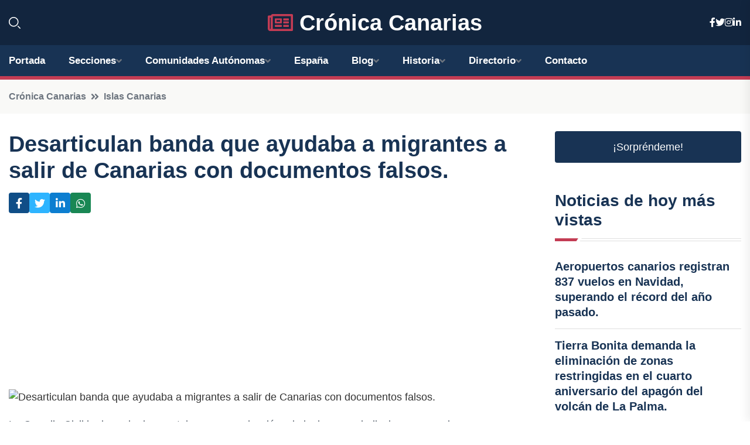

--- FILE ---
content_type: text/html; charset=UTF-8
request_url: https://cronicacanarias.es/desarticulan-banda-que-ayudaba-a-migrantes-a-salir-de-canarias-con-documentos-falsos
body_size: 7900
content:


 <!DOCTYPE html>
<html lang="es">
<head>
	    <title>Desarticulan banda que ayudaba a migrantes a salir de Canarias con documentos falsos.</title>
		<!--meta-->
		<meta charset="UTF-8">
		<meta name="viewport" content="width=device-width, initial-scale=1, maximum-scale=5">
		<base href="https://cronicacanarias.es/">
		        <meta  name="description" content="La Guardia Civil ha logrado desmantelar una organización criminal que se dedicaba a proporcionar documentación falsa a migrantes en situación irregular para...">
	<!--metas-->
								
<meta property="og:type" content="article">
<meta property="og:title" content="Desarticulan banda que ayudaba a migrantes a salir de Canarias con documentos falsos.">
<meta property="og:description" content="La Guardia Civil ha logrado desmantelar una organización criminal que se dedicaba a proporcionar documentación falsa a migrantes en situación irregular para...">
<meta property="og:url" content="https://cronicacanarias.es/desarticulan-banda-que-ayudaba-a-migrantes-a-salir-de-canarias-con-documentos-falsos">
<meta property="og:site_name" content="cronicacanarias.es">
<meta property="article:publisher" content="cronicacanarias.es">
<meta property="article:author" content="cronicacanarias.es">
<meta property="article:tag" content="Guardia Civil">
<meta property="article:tag" content="Inmigración">
<meta property="article:tag" content="UE">
<meta property="article:published_time" content="2023-05-13T10:28:31+02:00">
<meta property="article:modified_time" content="2023-05-13T10:28:31+02:00">
<meta property="og:updated_time" content="2023-05-13T10:28:31+02:00">
<meta property="og:image" content="https://cronicacanarias.es/imagen-aHR0cHM6Ly9pbWcuZXVyb3BhcHJlc3MuZXMvZm90b3dlYi9mb3Rvbm90aWNpYV8yMDIzMDUxMzA5MzMyNF8xMjAwLmpwZw,,.jpg">
<meta property="og:image:secure_url" content="https://cronicacanarias.es/imagen-aHR0cHM6Ly9pbWcuZXVyb3BhcHJlc3MuZXMvZm90b3dlYi9mb3Rvbm90aWNpYV8yMDIzMDUxMzA5MzMyNF8xMjAwLmpwZw,,.jpg">
<meta property="og:image:width" content="1200">
<meta property="og:image:height" content="800">
<meta name="twitter:card" content="summary_large_image">
<meta name="twitter:description" content="La Guardia Civil ha logrado desmantelar una organización criminal que se dedicaba a proporcionar documentación falsa a migrantes en situación irregular para...">
<meta name="twitter:title" content="Desarticulan banda que ayudaba a migrantes a salir de Canarias con documentos falsos.">
<meta name="twitter:site" content="cronicacanarias.es">
<meta name="twitter:image" content="https://cronicacanarias.es/imagen-aHR0cHM6Ly9pbWcuZXVyb3BhcHJlc3MuZXMvZm90b3dlYi9mb3Rvbm90aWNpYV8yMDIzMDUxMzA5MzMyNF8xMjAwLmpwZw,,.jpg">
<meta name="twitter:creator" content="cronicacanarias.es">

		<!--style-->

	

	<!--favicon-->
<link rel="apple-touch-icon" sizes="57x57" href="logos/faviconcronica/apple-icon-57x57.png">
<link rel="apple-touch-icon" sizes="60x60" href="logos/faviconcronica/apple-icon-60x60.png">
<link rel="apple-touch-icon" sizes="72x72" href="logos/faviconcronica/apple-icon-72x72.png">
<link rel="apple-touch-icon" sizes="76x76" href="logos/faviconcronica/apple-icon-76x76.png">
<link rel="apple-touch-icon" sizes="114x114" href="logos/faviconcronica/apple-icon-114x114.png">
<link rel="apple-touch-icon" sizes="120x120" href="logos/faviconcronica/apple-icon-120x120.png">
<link rel="apple-touch-icon" sizes="144x144" href="logos/faviconcronica/apple-icon-144x144.png">
<link rel="apple-touch-icon" sizes="152x152" href="logos/faviconcronica/apple-icon-152x152.png">
<link rel="apple-touch-icon" sizes="180x180" href="logos/faviconcronica/apple-icon-180x180.png">
<link rel="icon" type="image/png" sizes="192x192"  href="logos/faviconcronica/android-icon-192x192.png">
<link rel="icon" type="image/png" sizes="32x32" href="logos/faviconcronica/favicon-32x32.png">
<link rel="icon" type="image/png" sizes="96x96" href="logos/faviconcronica/favicon-96x96.png">
<link rel="icon" type="image/png" sizes="16x16" href="logos/faviconcronica/favicon-16x16.png">
<link rel="manifest" href="logos/faviconcronica/manifest.json">
<meta name="msapplication-TileColor" content="#ffffff">
<meta name="msapplication-TileImage" content="logos/faviconcronica/ms-icon-144x144.png">
<meta name="theme-color" content="#ffffff">


<link rel="stylesheet" href="assets/css/bootstrap.min.css">

        <link rel="stylesheet" href="assets/css/fontawesome-all.min.css">
        <link rel="stylesheet" href="assets/css/flaticon.css">
		<link rel="stylesheet" href="assets/css/default.css">
        <link rel="stylesheet" href="assets/css/style.css">
        <link rel="stylesheet" href="assets/css/responsive.css">

		<style>
			:root { --tg-primary-color: #C33C54}




svg {
  display: block;

  margin:-5px 0 -5px;
}



.adsbygoogle, .google-auto-placed{
  display: flex;
  justify-content: center;
  align-items: center;
  min-height: 380px;

}


@media(min-width: 500px) {
  .adsbygoogle, .google-auto-placed {
  display: flex;
  justify-content: center;
  align-items: center;
  min-height: 280px;

}
}

.adsbygoogle-noablate{
  min-height: 126px!important;
}

.column-order {
  --count: 2;
  column-count: var(--count);
  column-gap: 10%;
}

.column-order>div {
  width: 100%;
}

@media screen and (max-width: 992px) {
  .column-order {
    --count: 2;
  }
}

@media screen and (max-width: 576px) {
  .column-order {
    --count: 1;
  }
}


			</style>

<script async src="https://pagead2.googlesyndication.com/pagead/js/adsbygoogle.js?client=ca-pub-8178564232918506"
     crossorigin="anonymous"></script>
<link rel="canonical" href="https://cronicacanarias.es/desarticulan-banda-que-ayudaba-a-migrantes-a-salir-de-canarias-con-documentos-falsos">

</head><script type="application/ld+json">
{
   "@context": "https://schema.org",
   "@type": "NewsArticle",
   "url": "https://cronicacanarias.es/desarticulan-banda-que-ayudaba-a-migrantes-a-salir-de-canarias-con-documentos-falsos",
   "publisher":{
      "@type":"Organization",
      "name":"Crónica Canarias"
    
   },
   "headline": "Desarticulan banda que ayudaba a migrantes a salir de Canarias con documentos falsos.",
   "mainEntityOfPage": "https://cronicacanarias.es/desarticulan-banda-que-ayudaba-a-migrantes-a-salir-de-canarias-con-documentos-falsos",
   "articleBody": "",
   "image":[
    ""
   ],
   "datePublished":"2023-05-13T10:28:31+02:00"
}
</script>

<script type="application/ld+json">{
    "@context": "https://schema.org/",
    "@type": "CreativeWorkSeries",
    "name": "Desarticulan banda que ayudaba a migrantes a salir de Canarias con documentos falsos.",
    "aggregateRating": {
        "@type": "AggregateRating",
        "ratingValue": "5",
        "bestRating": "5",
        "ratingCount": ""
    }}
</script>

       
                      
<body>

<!-- preloader -->
<div id="preloader">
    <div class="loader-inner">
        <div id="loader">
            <h2 id="bg-loader">Crónica Canarias<span>.</span></h2>
            <h2 id="fg-loader">Crónica Canarias<span>.</span></h2>
        </div>
    </div>
</div>
<!-- preloader-end -->



<!-- Scroll-top -->
<button class="scroll-top scroll-to-target" data-target="html">
    <i class="fas fa-angle-up"></i>
</button>
<!-- Scroll-top-end-->

<!-- header-area -->
<header class="header-style-five">
    <div id="header-fixed-height"></div>
    <div class="header-logo-area-three">
        <div class="container">
            <div class="row align-items-center">
                <div class="col-lg-2">
                    <div class="hl-left-side-three">
                                           <div class="header-search">
                            <a href="https://cronicacanarias.es/desarticulan-banda-que-ayudaba-a-migrantes-a-salir-de-canarias-con-documentos-falsos#" class="search-open-btn"><i class="flaticon-search"></i></a>
                        </div>
                                            </div>
                </div>




                <div class="col-lg-8">
                    <div class="logo text-center">
                        
                    <a href="https://cronicacanarias.es"><i class="far fa-newspaper" style="color: var(--tg-primary-color);"></i>&nbsp;Crónica Canarias</a>
                    </div>
                </div>
                <div class="col-lg-2">
                    <div class="header-top-social">
                        <ul class="list-wrap">
                            <li><a href="#"><i class="fab fa-facebook-f"></i></a></li>
                            <li><a href="#"><i class="fab fa-twitter"></i></a></li>
                            <li><a href="#"><i class="fab fa-instagram"></i></a></li>
                            <li><a href="#"><i class="fab fa-linkedin-in"></i></a></li>
                        </ul>
                    </div>
                </div>
            </div>
        </div>
    </div>
    <div id="sticky-header" class="menu-area menu-style-two menu-style-five">
        <div class="container">
            <div class="row">
                <div class="col-12">
                    <div class="menu-wrap">
                        <div class="row align-items-center">
                      
                                <div class="logo d-none">
                                    <a href="https://cronicacanarias.es">Crónica Canarias</a>
                                </div>
                                <div class="navbar-wrap main-menu d-none d-lg-flex">
                                    <ul class="navigation">
                               
                    
                                    <li><a href="https://cronicacanarias.es">Portada</a></li>
          
              
       
              
                        <li class="menu-item-has-children"><a href="https://cronicacanarias.es/desarticulan-banda-que-ayudaba-a-migrantes-a-salir-de-canarias-con-documentos-falsos#">Secciones</a>
                        <ul class="sub-menu">
                          <li><a href="santa-cruz-de-tenerife">Santa Cruz de Tenerife</a></li>
    <li><a href="las-palmas">Las Palmas</a></li>
                                 </ul>
                    
                </li>
         

                                        
                                            <li class="menu-item-has-children"><a href="https://cronicacanarias.es/desarticulan-banda-que-ayudaba-a-migrantes-a-salir-de-canarias-con-documentos-falsos#">Comunidades Autónomas</a>
                        <ul class="sub-menu">
                             <li><a  href="https://cronicaespaña.es">España</a></li>
                 <li><a  href="https://cronicaandalucia.es">Andalucía</a></li>
                 <li><a  href="https://cronicaaragon.es">Aragón</a></li>
                 <li><a  href="https://cronicaasturias.es">Asturias</a></li>
                 <li><a  href="https://cronicabaleares.es">Baleares</a></li>
                 <li><a  href="https://cronicacanarias.es">Canarias</a></li>
                 <li><a  href="https://cronicacantabria.es">Cantabria</a></li>
                 <li><a  href="https://cronicacastillalamancha.es">Castilla La-Mancha</a></li>
                 <li><a  href="https://cronicacastillayleon.es">Castilla y León</a></li>
                 <li><a  href="https://cronicacataluna.es">Cataluña</a></li>
                 <li><a  href="https://cronicaextremadura.es">Extremadura</a></li>
                 <li><a  href="https://cronicagalicia.es">Galicia</a></li>
                 <li><a  href="https://cronicalarioja.es">La Rioja</a></li>
                 <li><a  href="https://cronicamadrid.es">Madrid</a></li>
                 <li><a  href="https://cronicamurcia.es">Murcia</a></li>
                 <li><a  href="https://cronicanavarra.es">Navarra</a></li>
                 <li><a  href="https://cronicapaisvasco.es">País Vasco</a></li>
                 <li><a  href="https://cronicavalencia.es">Comunidad Valenciana</a></li>
                               </ul>
                    
                </li>
                
                                        <li><a href="https://24hespaña.es">España</a></li>
            
            <li class="menu-item-has-children"><a href="https://cronicacanarias.es/blog">Blog</a>
            <ul class="sub-menu">
            
                            <li><a href="blog">Portada</a></li>

    <li><a href="blog/playas">Playas</a></li>
    
    <li><a href="blog/gastronomia">Gastronomía</a></li>
    
    <li><a href="blog/patrimonio-cultural">Patrimonio cultural</a></li>
    
    <li><a href="blog/turismo-activo">Turismo activo</a></li>
    
    <li><a href="blog/naturaleza">Naturaleza</a></li>
    
    <li><a href="blog/eventos-culturales-y-deportivos">Eventos culturales y deportivos</a></li>
    
    <li><a href="blog/atracciones-turisticas">Atracciones turísticas</a></li>
    
    <li><a href="blog/historia">Historia</a></li>
    
    <li><a href="blog/alojamiento">Alojamiento</a></li>
    
    <li><a href="blog/transporte">Transporte</a></li>
                        
                </ul>
                        </li>

                        <li class="menu-item-has-children"><a href="https://cronicacanarias.es/historia">Historia</a>
            <ul class="sub-menu">
                        
    <li><a href="historia/poblamiento-prehispanico">Poblamiento prehispánico</a></li>
    
    <li><a href="historia/conquista-y-colonizacion-europea">Conquista y colonización europea</a></li>
    
    <li><a href="historia/siglo-de-oro-y-economia-de-plantacion">Siglo de Oro y economía de plantación</a></li>
    
    <li><a href="historia/pirateria-y-ataques-a-las-islas">Piratería y ataques a las islas</a></li>
    
    <li><a href="historia/siglo-xviii-crisis-economica-y-cambios-sociales">Siglo XVIII: crisis económica y cambios sociales</a></li>
    
    <li><a href="historia/independencia-de-espana-y-primeros-anos-de-la-era-moderna">Independencia de España y primeros años de la era moderna</a></li>
    
    <li><a href="historia/siglo-xix-inestabilidad-politica-y-conflictos-territoriales">Siglo XIX: inestabilidad política y conflictos territoriales</a></li>
    
    <li><a href="historia/siglo-xx-dictadura-franquista-y-transicion-a-la-democracia">Siglo XX: Dictadura franquista y transición a la democracia</a></li>
    
    <li><a href="historia/actualidad-y-retos-del-siglo-xxi">Actualidad y retos del siglo XXI</a></li>
    </ul></li>


<li class="menu-item-has-children"><a href="https://cronicacanarias.es/desarticulan-banda-que-ayudaba-a-migrantes-a-salir-de-canarias-con-documentos-falsos#">Directorio</a>
                        <ul class="sub-menu">
                          <li><a href="https://cronicacanarias.es/directorio/santa-cruz-de-tenerife">Empresas de Santa Cruz de Tenerife</a></li>
    <li><a href="https://cronicacanarias.es/directorio/las-palmas">Empresas de Las Palmas</a></li>
          
                       </ul>
                    
                </li>



                                        <li><a href="https://cronicacanarias.es/contacto">Contacto</a></li>
                                    </ul>
                                </div>
                    
                        </div>
                        <div class="mobile-nav-toggler"><i class="fas fa-bars"></i></div>
                    </div>

                    <!-- Mobile Menu  -->
                    <div class="mobile-menu" style="height: 100% !important;">
                        <nav class="menu-box">
                            <div class="close-btn"><i class="fas fa-times"></i></div>
                            <div class="nav-logo">
                               
                            </div>
                            <div class="nav-logo d-none">
                       
                            </div>
                            <div class="mobile-search">
                                <form action="#">
                                    <input type="text" placeholder="Search here...">
                                    <button><i class="flaticon-search"></i></button>
                                </form>
                            </div>
                            <div class="menu-outer">
                                <!--Here Menu Will Come Automatically Via Javascript / Same Menu as in Header-->
                            </div>
                            <div class="social-links">
                                <ul class="clearfix list-wrap">
                                    <li><a href="#"><i class="fab fa-facebook-f"></i></a></li>
                                    <li><a href="#"><i class="fab fa-twitter"></i></a></li>
                                    <li><a href="#"><i class="fab fa-instagram"></i></a></li>
                                    <li><a href="#"><i class="fab fa-linkedin-in"></i></a></li>
                                    <li><a href="#"><i class="fab fa-youtube"></i></a></li>
                                </ul>
                            </div>
                        </nav>
                    </div>
                    <div class="menu-backdrop"></div>
                    <!-- End Mobile Menu -->
                   
                </div>
            </div>
        </div>

    </div>
   
    <!-- header-search -->
    <div class="search__popup">
        <div class="container">
            <div class="row">
                <div class="col-12">
                    <div class="search__wrapper">
                        <div class="search__close">
                            <button type="button" class="search-close-btn">
                                <svg width="18" height="18" viewBox="0 0 18 18" fill="none" xmlns="http://www.w3.org/2000/svg">
                                    <path d="M17 1L1 17" stroke="currentColor" stroke-width="1.5" stroke-linecap="round" stroke-linejoin="round"></path>
                                    <path d="M1 1L17 17" stroke="currentColor" stroke-width="1.5" stroke-linecap="round" stroke-linejoin="round"></path>
                                </svg>
                            </button>
                        </div>
                        <div class="search__form">
                            <form method="get" action="search.php">
                                <div class="search__input">
                                    <input class="search-input-field" type="text" name="q" value="" placeholder="Realiza tu búsqueda...">
                                    <input type="hidden" id="lang" name="lang" value="es">
                                    <span class="search-focus-border"></span>
                                    <button>
                                        <svg width="20" height="20" viewBox="0 0 20 20" fill="none" xmlns="http://www.w3.org/2000/svg">
                                            <path d="M9.55 18.1C14.272 18.1 18.1 14.272 18.1 9.55C18.1 4.82797 14.272 1 9.55 1C4.82797 1 1 4.82797 1 9.55C1 14.272 4.82797 18.1 9.55 18.1Z" stroke="currentColor" stroke-width="1.5" stroke-linecap="round" stroke-linejoin="round"></path>
                                            <path d="M19.0002 19.0002L17.2002 17.2002" stroke="currentColor" stroke-width="1.5" stroke-linecap="round" stroke-linejoin="round"></path>
                                        </svg>
                                    </button>
                                </div>
                            </form>
                        </div>
                    </div>
                </div>
            </div>
        </div>
    </div>
    <div class="search-popup-overlay"></div>
    <!-- header-search-end -->

  
</header>
<!-- header-area-end -->


      <main class="fix">
    <div class="breadcrumb-area">
                <div class="container">
                    <div class="row">
                        <div class="col-lg-12">
                            <div class="breadcrumb-content">
                                <nav aria-label="breadcrumb">
                                    <ol class="breadcrumb">
                                        <li class="breadcrumb-item"><a href="./">Crónica Canarias</a></li>
                                        <li class="breadcrumb-item" aria-current="page"><a href="islas-canarias">Islas Canarias</a></li>
                                    </ol>
                                </nav>
                            </div>
                        </div>
                    </div>
                </div>
            </div>
      
            <section class="blog-details-area pt-30 pb-60">
                <div class="container">
                    <div class="author-inner-wrap">
                        <div class="row justify-content-center">
                            <div class="col-70">
                                <div class="blog-details-wrap">
                                    <div class="blog-details-content">
                                        <div class="blog-details-content-top">
                                            <h1 class="title">Desarticulan banda que ayudaba a migrantes a salir de Canarias con documentos falsos.</h1>
                                            <div class="bd-content-inner">
                                            



   





                                                <div class="blog-details-social">
                                                    <ul class="list-wrap">
                                                        <li>    <a aria-label="Compartir en Facebook" href="https://www.facebook.com/sharer.php?u=https://cronicacanarias.es/desarticulan-banda-que-ayudaba-a-migrantes-a-salir-de-canarias-con-documentos-falsos">
<i class="fab fa-facebook-f"></i></a></li>
                                                        <li>    <a aria-label="Compartir en Twitter" href="https://twitter.com/share?text=Desarticulan banda que ayudaba a migrantes a salir de Canarias con documentos falsos.&url=https://cronicacanarias.es/desarticulan-banda-que-ayudaba-a-migrantes-a-salir-de-canarias-con-documentos-falsos&hashtags=GuardiaCivil,Inmigración,UE">
<i class="fab fa-twitter"></i></a></li>
                                                        <li>    <a aria-label="Compartir en LinkedIn" href="https://www.linkedin.com/shareArticle?mini=true&url=https://cronicacanarias.es/desarticulan-banda-que-ayudaba-a-migrantes-a-salir-de-canarias-con-documentos-falsos&title=Desarticulan banda que ayudaba a migrantes a salir de Canarias con documentos falsos.&source=Crónica Canarias">
<i class="fab fa-linkedin-in"></i></a></li>
                                                        <li>    <a aria-label="Compartir en Whatsapp" href="whatsapp://send?&text=Desarticulan banda que ayudaba a migrantes a salir de Canarias con documentos falsos. https://cronicacanarias.es/desarticulan-banda-que-ayudaba-a-migrantes-a-salir-de-canarias-con-documentos-falsos" data-action="share/whatsapp/share">
<i class="fab fa-whatsapp"></i></a></li>
                                                      
                                                    </ul>
                                                </div>
                                            </div>
                                        </div>

                                        <!-- horizontal adaptable -->
<ins class="adsbygoogle"
     style="display:block"
     data-ad-client="ca-pub-8178564232918506"
     data-ad-slot="5316597285"
     data-ad-format="inline"
     data-full-width-responsive="false"></ins>
<script>
     (adsbygoogle = window.adsbygoogle || []).push({});
</script>
                                         
                                            
                                            <div class="blog-details-thumb">
                                            <img src="https://cronicacanarias.es/imagen-aHR0cHM6Ly9pbWcuZXVyb3BhcHJlc3MuZXMvZm90b3dlYi9mb3Rvbm90aWNpYV8yMDIzMDUxMzA5MzMyNF84MDAuanBn.webp" width="" height="" alt="Desarticulan banda que ayudaba a migrantes a salir de Canarias con documentos falsos.">
                                        </div>

                                         
                
            <p>La Guardia Civil ha logrado desmantelar una organización criminal que se dedicaba a proporcionar documentación falsa a migrantes en situación irregular para viajar desde Canarias a otros países de la Unión Europea o a la Península. Esta operación denominada 'Sortie 23' ha logrado la detención de siete personas en distintos puntos de España.</p>
<p>La organización se aprovechaba de la vulnerabilidad de los migrantes ofreciéndoles documentación falsa a cambio de cantidades importantes de dinero. Los migrantes eran principalmente menores de edad de origen magrebí que habían llegado a Canarias en patera.</p>
<p>La Guardia Civil ha intervenido en tres domicilios donde se ha conseguido recuperar una gran cantidad de documentos, pasaportes falsos y teléfonos móviles, entre otros efectos. Además, se ha podido demostrar que la organización mantenía contactos con redes criminales asentadas en Marruecos y otros Estados de la Unión Europea, lo que evidencia una actividad delictiva muy extendida.</p>
<p>Se calcula que la organización podría haber organizado más de 100 salidas de las Islas Canarias y que ha obtenido beneficios que superan los 100.000 euros. La operación ha sido llevada a cabo por agentes de la Jefatura de Información (UCE3) y de la Sección de Información de la Zona de Canarias.</p>
                                       <div class="blog-details-bottom">
                                            <div class="row align-items-center">
                                                   
                                                    <div class="post-tags">
                                                        <h5 class="title">Tags:</h5>
                                                        <ul class="list-wrap">
                                                                               <li> <a href="tag/Guardia-Civil">Guardia Civil</a></li>
                   
                                   
                   
                   
                                   
                                                                  <li> <a href="tag/Inmigración">Inmigración</a></li>
                   
                                   
                   
                   
                                   
                                                                  <li> <a href="tag/UE">UE</a></li>
                   
                                   
                   
                   
                                   
                                                              </ul>
                                       
                   </div>
                                      <div class="blog-details-bottom">
                   <div class="post-tags">
                                                        <h5 class="title">Categoría:</h5>
                                                        <ul class="list-wrap">
                                                
                   
                   <li><a  href="islas-canarias">Islas Canarias</a></li>

                   </ul>
                                       
               

                  
                                                        
                                                       
                                                    </div>
                                                </div>
                                                
                                            </div>
                                        </div>
                                    </div>
                                    </div>
                            </div>
                            <div class="col-30">
                                <div class="sidebar-wrap">
                                    <div class="sidebar-widget sidebar-widget-two">
                                    
<a class="btn btn-lg  d-block mb-5" role="button" href="rand.php" style="text-align: center;">¡Sorpréndeme!</a>

<div class="widget-title mb-30"><h6 class="title">Noticias de hoy más vistas</h6>
    <div class="section-title-line"></div>
</div>
                                        <div class="hot-post-wrap">


                                        


	        <div class="stories-post">

		
<div class="hot-post-item">
                                                <div class="hot-post-content">
    <h4 class="post-title"><a href="aeropuertos-canarios-registran-837-vuelos-en-navidad-superando-el-record-del-ano-pasado">Aeropuertos canarios registran 837 vuelos en Navidad, superando el récord del año pasado.</a></h4>
                                                </div>
                                            </div>
  
        </div>
       


							

		        <div class="stories-post">

		
<div class="hot-post-item">
                                                <div class="hot-post-content">
    <h4 class="post-title"><a href="tierra-bonita-demanda-la-eliminacion-de-zonas-restringidas-en-el-cuarto-aniversario-del-apagon-del-volcan-de-la-palma">Tierra Bonita demanda la eliminación de zonas restringidas en el cuarto aniversario del apagón del volcán de La Palma.</a></h4>
                                                </div>
                                            </div>
  
        </div>
       


							

		        <div class="stories-post">

		
<div class="hot-post-item">
                                                <div class="hot-post-content">
    <h4 class="post-title"><a href="inmigracion-irregular-en-canarias-desciende-un-60-desde-los-maximos-de-2024-alcanzando-17555-arribos">Inmigración irregular en Canarias desciende un 60% desde los máximos de 2024, alcanzando 17.555 arribos.</a></h4>
                                                </div>
                                            </div>
  
        </div>
       


							

		        <div class="stories-post">

		
<div class="hot-post-item">
                                                <div class="hot-post-content">
    <h4 class="post-title"><a href="cc-destaca-el-llamado-de-felipe-vi-a-poner-fin-a-la-confrontacion-politica-y-restaurar-la-confianza-en-la-democracia">CC destaca el llamado de Felipe VI a poner fin a la confrontación política y restaurar la confianza en la democracia.</a></h4>
                                                </div>
                                            </div>
  
        </div>
       


							

		        <div class="stories-post">

		
<div class="hot-post-item">
                                                <div class="hot-post-content">
    <h4 class="post-title"><a href="valsequillo-de-gran-canaria-compra-el-historico-cuartel-de-el-colmenar-edificado-en-1530-para-su-restauracion">Valsequillo de Gran Canaria compra el histórico Cuartel de El Colmenar, edificado en 1530, para su restauración.</a></h4>
                                                </div>
                                            </div>
  
        </div>
       


							

		        <div class="stories-post">

		
<div class="hot-post-item">
                                                <div class="hot-post-content">
    <h4 class="post-title"><a href="el-gobierno-de-canarias-destina-40000-euros-al-cabildo-de-la-gomera-para-impulsar-su-iniciativa-climatica">El Gobierno de Canarias destina 40.000 euros al Cabildo de La Gomera para impulsar su iniciativa climática.</a></h4>
                                                </div>
                                            </div>
  
        </div>
       


							

		        <div class="stories-post">

		
<div class="hot-post-item">
                                                <div class="hot-post-content">
    <h4 class="post-title"><a href="sanidad-recomienda-mascarillas-quirurgicas-en-hospitales-para-prevenir-virus-respiratorios">Sanidad recomienda mascarillas quirúrgicas en hospitales para prevenir virus respiratorios.</a></h4>
                                                </div>
                                            </div>
  
        </div>
       


							

		        <div class="stories-post">

		
<div class="hot-post-item">
                                                <div class="hot-post-content">
    <h4 class="post-title"><a href="hombre-en-estado-grave-por-quemaduras-en-el-40-de-su-cuerpo-tras-fuego-en-vivienda-de-gran-canaria">Hombre en estado grave por quemaduras en el 40% de su cuerpo tras fuego en vivienda de Gran Canaria.</a></h4>
                                                </div>
                                            </div>
  
        </div>
       


							

				
         
   
		
         
 
<!-- vertical adaptable -->
<ins class="adsbygoogle"
     style="display:block"
     data-ad-client="ca-pub-8178564232918506"
     data-ad-slot="5320019560"
     data-ad-format="inline"
     data-full-width-responsive="false"></ins>
<script>
     (adsbygoogle = window.adsbygoogle || []).push({});
</script>     
  
            
 </div>
                                    </div>
                                    
                                    <div class="sidebar-widget sidebar-widget-two">
                                        <div class="sidebar-newsletter">
                                            <div class="icon"><i class="flaticon-envelope"></i></div>
                                            <h4 class="title">Newsletter</h4>
                                            <p>Entérate de las últimas noticias cómodamente desde tu mail.</p>
                                            <div class="sidebar-newsletter-form-two">
                                                <form method="post" action="newsletter">
                                                    <div class="form-grp">
                                                        <input type="text" id="nombre" name="nombre" placeholder="Escribe tu Nombre" required>
                                                        <input type="email" id="email" name="email" placeholder="Escribe tu e-mail" class="mt-2" required>
                                                        <button type="submit" class="btn">Suscríbete</button>
                                                    </div>
                                                    <div class="form-check">
                                                        <input type="checkbox" class="form-check-input" id="checkbox" required>
                                                        <label for="checkbox">Estoy de acuerdo con los términos y condiciones</label>
                                      
                                                        <input type="text" class="form-control" id="foo" name="foo" style="display: none;">

                                                    </div>
                                                </form>
                                            </div>
                                        </div>
                                    </div>    

                                                  
                                </div>
                            </div>
                        </div>
                    </div>
                </div>
            </section>    


     

     
   
    
        </div>  </div>  </div>
      
        
        

                    <!-- newsletter-area -->
            <section class="newsletter-area-three">
                <div class="container">
                    <div class="row">
                        <div class="col-lg-12">
                            <div class="newsletter-wrap-three">
                                <div class="newsletter-content">
                                    <h2 class="title">Suscríbete a nuestro Newsletter</h2>
                                </div>
                                <div class="newsletter-form">
                                <form method="post" action="./newsletter">
                                        <div class="form-grp">
                                        <input type="text" name="nombre" placeholder="Nombre" required>
                                        </div>
                                        <div class="form-grp">
                                        <input type="email" name="email" placeholder="E-mail"  required>
                                        </div>
                                        <input type="text" class="form-control" name="foo" style="display: none;">
                                        <button type="submit" class="btn">Enviar</button>
                                    </form>
                                </div>
                                <div class="newsletter-social">
                                    <h4 class="title">Síguenos:</h4>
                                    <ul class="list-wrap">
                                        <li><a href="#"><i class="fab fa-facebook-f"></i></a></li>
                                        <li><a href="#"><i class="fab fa-twitter"></i></a></li>
                                        <li><a href="#"><i class="fab fa-instagram"></i></a></li>
                                        <li><a href="#"><i class="fab fa-linkedin-in"></i></a></li>
                                    </ul>
                                </div>
                            </div>
                        </div>
                    </div>
                </div>
            </section>
            <!-- newsletter-area-end -->

        </main>
        <!-- main-area-end -->


        <!-- footer-area -->
        <footer>
            <div class="footer-area">
                <div class="footer-top">
                    <div class="container">
                        <div class="row">
                            <div class="col-lg-6 col-md-7">
                                <div class="footer-widget">
                                <h4 class="fw-title">Crónica Canarias</h4>
                                    <div class="footer-content">
                                    </div>
                                </div>
                            </div>
      
                            <div class="col-lg-6 col-md-4 col-sm-6">
                                <div class="footer-widget">
                                    <h4 class="fw-title">Legal</h4>
                                    <div class="footer-link-wrap">
                                        <ul class="list-wrap">
                                        <li><a href="aviso-legal.html">Aviso Legal</a></li>
        <li><a href="politica-de-cookies.html">Política de Cookies</a></li>
        <li><a href="politica-de-privacidad.html">Política de Privacidad</a></li>
        <li><a href="contacto">Contacto</a></li>
                                        </ul>
                                    </div>
                                </div>
                            </div>
                         
                        </div>
                    </div>
                </div>
                <div class="footer-bottom">
                    <div class="container">
                        <div class="row">
                            <div class="col-md-9">
                                <div class="footer-bottom-menu">
                                    <ul class="list-wrap">

                

        <li><a rel="nofollow noopener noreferrer" href="privacy" target="_blank">Privacy policy</a> </li>  
        <li><a href="https://agentetutor.ai/" target="_blank">Agente tutor</a> </li>  

                                   
                                    </ul>
                                </div>
                            </div>
                            <div class="col-md-3">
                                <div class="copyright-text">
                                    <p>Copyright &copy; 2025 Crónica Canarias</p>
                                </div>
                            </div>
                        </div>
                    </div>
                </div>
            </div>
        </footer>


   
    




    <script src="assets/js/vendor/jquery-3.6.0.min.js"></script>
        <script src="assets/js/bootstrap.min.js"></script>





        <script src="assets/js/main.js"></script>






  <script defer src="https://static.cloudflareinsights.com/beacon.min.js/vcd15cbe7772f49c399c6a5babf22c1241717689176015" integrity="sha512-ZpsOmlRQV6y907TI0dKBHq9Md29nnaEIPlkf84rnaERnq6zvWvPUqr2ft8M1aS28oN72PdrCzSjY4U6VaAw1EQ==" data-cf-beacon='{"version":"2024.11.0","token":"f85ad33136634d26b4a7d49cc0697aca","r":1,"server_timing":{"name":{"cfCacheStatus":true,"cfEdge":true,"cfExtPri":true,"cfL4":true,"cfOrigin":true,"cfSpeedBrain":true},"location_startswith":null}}' crossorigin="anonymous"></script>
</body>




</html>

--- FILE ---
content_type: text/html; charset=utf-8
request_url: https://www.google.com/recaptcha/api2/aframe
body_size: 267
content:
<!DOCTYPE HTML><html><head><meta http-equiv="content-type" content="text/html; charset=UTF-8"></head><body><script nonce="qGmzXDEQI2Y2jE72bEdFGg">/** Anti-fraud and anti-abuse applications only. See google.com/recaptcha */ try{var clients={'sodar':'https://pagead2.googlesyndication.com/pagead/sodar?'};window.addEventListener("message",function(a){try{if(a.source===window.parent){var b=JSON.parse(a.data);var c=clients[b['id']];if(c){var d=document.createElement('img');d.src=c+b['params']+'&rc='+(localStorage.getItem("rc::a")?sessionStorage.getItem("rc::b"):"");window.document.body.appendChild(d);sessionStorage.setItem("rc::e",parseInt(sessionStorage.getItem("rc::e")||0)+1);localStorage.setItem("rc::h",'1768252725608');}}}catch(b){}});window.parent.postMessage("_grecaptcha_ready", "*");}catch(b){}</script></body></html>